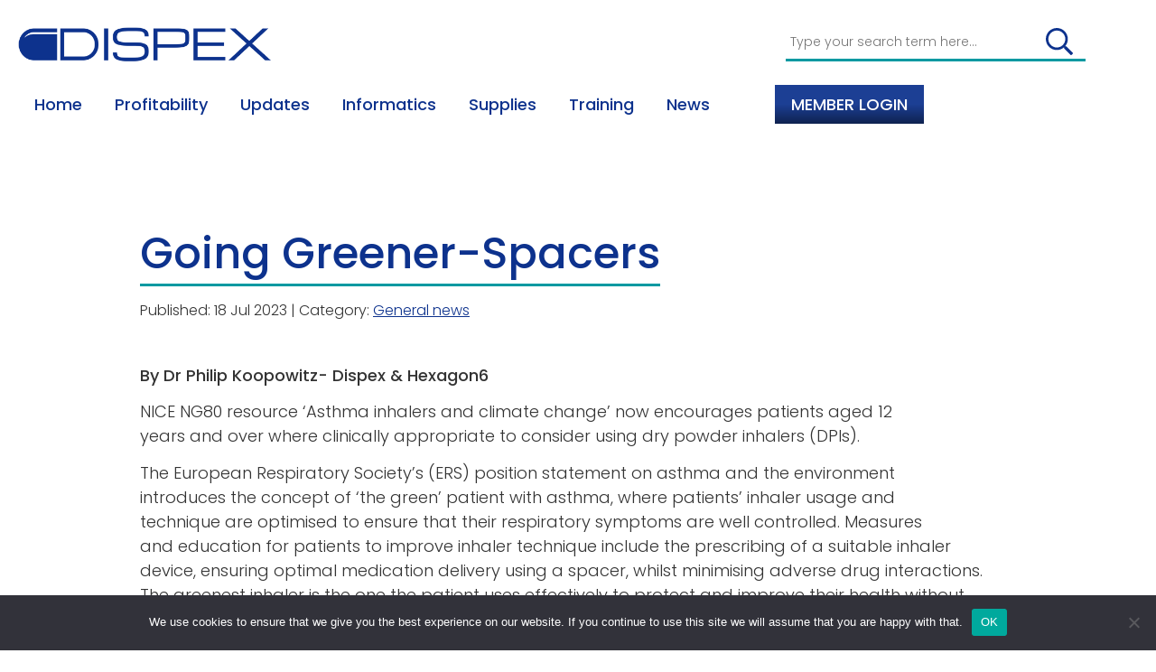

--- FILE ---
content_type: text/html; charset=UTF-8
request_url: https://dispex.net/going-greener-spacers/
body_size: 15327
content:
<!DOCTYPE html>
<html lang="en-US">
<head>
	<meta charset="UTF-8" />
	<meta name="viewport" content="width=device-width, initial-scale=1" />
	<link rel="profile" href="https://gmpg.org/xfn/11" />
	<link rel="preconnect" href="https://fonts.gstatic.com">

	
	<meta name='robots' content='index, follow, max-image-preview:large, max-snippet:-1, max-video-preview:-1' />

	<!-- This site is optimized with the Yoast SEO plugin v26.7 - https://yoast.com/wordpress/plugins/seo/ -->
	<title>Going Greener-Spacers - Dispex</title>
	<link rel="canonical" href="https://dispex.net/going-greener-spacers/" />
	<meta property="og:locale" content="en_US" />
	<meta property="og:type" content="article" />
	<meta property="og:title" content="Going Greener-Spacers - Dispex" />
	<meta property="og:description" content="By Dr Philip Koopowitz- Dispex &amp; Hexagon6 NICE NG80 resource ‘Asthma inhalers and climate change’ now encourages patients aged 12 years and over where clinically appropriate to consider using dry &hellip;" />
	<meta property="og:url" content="https://dispex.net/going-greener-spacers/" />
	<meta property="og:site_name" content="Dispex" />
	<meta property="article:publisher" content="https://www.facebook.com/DispexLtd/" />
	<meta property="article:published_time" content="2023-07-18T10:41:29+00:00" />
	<meta property="article:modified_time" content="2023-07-20T10:46:09+00:00" />
	<meta name="author" content="Claudy Rodhouse" />
	<meta name="twitter:card" content="summary_large_image" />
	<meta name="twitter:label1" content="Written by" />
	<meta name="twitter:data1" content="Claudy Rodhouse" />
	<meta name="twitter:label2" content="Est. reading time" />
	<meta name="twitter:data2" content="2 minutes" />
	<script type="application/ld+json" class="yoast-schema-graph">{"@context":"https://schema.org","@graph":[{"@type":"Article","@id":"https://dispex.net/going-greener-spacers/#article","isPartOf":{"@id":"https://dispex.net/going-greener-spacers/"},"author":{"name":"Claudy Rodhouse","@id":"https://dispex.net/#/schema/person/f38ced3970893c41dbe0a3787f5b73f8"},"headline":"Going Greener-Spacers","datePublished":"2023-07-18T10:41:29+00:00","dateModified":"2023-07-20T10:46:09+00:00","mainEntityOfPage":{"@id":"https://dispex.net/going-greener-spacers/"},"wordCount":353,"publisher":{"@id":"https://dispex.net/#organization"},"articleSection":["General news"],"inLanguage":"en-US"},{"@type":"WebPage","@id":"https://dispex.net/going-greener-spacers/","url":"https://dispex.net/going-greener-spacers/","name":"Going Greener-Spacers - Dispex","isPartOf":{"@id":"https://dispex.net/#website"},"datePublished":"2023-07-18T10:41:29+00:00","dateModified":"2023-07-20T10:46:09+00:00","breadcrumb":{"@id":"https://dispex.net/going-greener-spacers/#breadcrumb"},"inLanguage":"en-US","potentialAction":[{"@type":"ReadAction","target":["https://dispex.net/going-greener-spacers/"]}]},{"@type":"BreadcrumbList","@id":"https://dispex.net/going-greener-spacers/#breadcrumb","itemListElement":[{"@type":"ListItem","position":1,"name":"Home","item":"https://dispex.net/"},{"@type":"ListItem","position":2,"name":"News","item":"https://dispex.net/news/"},{"@type":"ListItem","position":3,"name":"Going Greener-Spacers"}]},{"@type":"WebSite","@id":"https://dispex.net/#website","url":"https://dispex.net/","name":"Dispex","description":"","publisher":{"@id":"https://dispex.net/#organization"},"potentialAction":[{"@type":"SearchAction","target":{"@type":"EntryPoint","urlTemplate":"https://dispex.net/?s={search_term_string}"},"query-input":{"@type":"PropertyValueSpecification","valueRequired":true,"valueName":"search_term_string"}}],"inLanguage":"en-US"},{"@type":"Organization","@id":"https://dispex.net/#organization","name":"Dispex","url":"https://dispex.net/","logo":{"@type":"ImageObject","inLanguage":"en-US","@id":"https://dispex.net/#/schema/logo/image/","url":"https://dispex.net/wp-content/uploads/2026/01/Transparent-File-1.png","contentUrl":"https://dispex.net/wp-content/uploads/2026/01/Transparent-File-1.png","width":1440,"height":190,"caption":"Dispex"},"image":{"@id":"https://dispex.net/#/schema/logo/image/"},"sameAs":["https://www.facebook.com/DispexLtd/","https://www.linkedin.com/company/19325226/admin/dashboard/"]},{"@type":"Person","@id":"https://dispex.net/#/schema/person/f38ced3970893c41dbe0a3787f5b73f8","name":"Claudy Rodhouse","url":"https://dispex.net/author/claudy/"}]}</script>
	<!-- / Yoast SEO plugin. -->


<link rel='dns-prefetch' href='//fonts.googleapis.com' />
<link rel='dns-prefetch' href='//www.googletagmanager.com' />
<link rel="alternate" type="application/rss+xml" title="Dispex &raquo; Feed" href="https://dispex.net/feed/" />
<link rel="alternate" type="application/rss+xml" title="Dispex &raquo; Comments Feed" href="https://dispex.net/comments/feed/" />
<link rel="alternate" title="oEmbed (JSON)" type="application/json+oembed" href="https://dispex.net/wp-json/oembed/1.0/embed?url=https%3A%2F%2Fdispex.net%2Fgoing-greener-spacers%2F" />
<link rel="alternate" title="oEmbed (XML)" type="text/xml+oembed" href="https://dispex.net/wp-json/oembed/1.0/embed?url=https%3A%2F%2Fdispex.net%2Fgoing-greener-spacers%2F&#038;format=xml" />
<style id='wp-img-auto-sizes-contain-inline-css' type='text/css'>
img:is([sizes=auto i],[sizes^="auto," i]){contain-intrinsic-size:3000px 1500px}
/*# sourceURL=wp-img-auto-sizes-contain-inline-css */
</style>
<style id='wp-emoji-styles-inline-css' type='text/css'>

	img.wp-smiley, img.emoji {
		display: inline !important;
		border: none !important;
		box-shadow: none !important;
		height: 1em !important;
		width: 1em !important;
		margin: 0 0.07em !important;
		vertical-align: -0.1em !important;
		background: none !important;
		padding: 0 !important;
	}
/*# sourceURL=wp-emoji-styles-inline-css */
</style>
<style id='wp-block-library-inline-css' type='text/css'>
:root{--wp-block-synced-color:#7a00df;--wp-block-synced-color--rgb:122,0,223;--wp-bound-block-color:var(--wp-block-synced-color);--wp-editor-canvas-background:#ddd;--wp-admin-theme-color:#007cba;--wp-admin-theme-color--rgb:0,124,186;--wp-admin-theme-color-darker-10:#006ba1;--wp-admin-theme-color-darker-10--rgb:0,107,160.5;--wp-admin-theme-color-darker-20:#005a87;--wp-admin-theme-color-darker-20--rgb:0,90,135;--wp-admin-border-width-focus:2px}@media (min-resolution:192dpi){:root{--wp-admin-border-width-focus:1.5px}}.wp-element-button{cursor:pointer}:root .has-very-light-gray-background-color{background-color:#eee}:root .has-very-dark-gray-background-color{background-color:#313131}:root .has-very-light-gray-color{color:#eee}:root .has-very-dark-gray-color{color:#313131}:root .has-vivid-green-cyan-to-vivid-cyan-blue-gradient-background{background:linear-gradient(135deg,#00d084,#0693e3)}:root .has-purple-crush-gradient-background{background:linear-gradient(135deg,#34e2e4,#4721fb 50%,#ab1dfe)}:root .has-hazy-dawn-gradient-background{background:linear-gradient(135deg,#faaca8,#dad0ec)}:root .has-subdued-olive-gradient-background{background:linear-gradient(135deg,#fafae1,#67a671)}:root .has-atomic-cream-gradient-background{background:linear-gradient(135deg,#fdd79a,#004a59)}:root .has-nightshade-gradient-background{background:linear-gradient(135deg,#330968,#31cdcf)}:root .has-midnight-gradient-background{background:linear-gradient(135deg,#020381,#2874fc)}:root{--wp--preset--font-size--normal:16px;--wp--preset--font-size--huge:42px}.has-regular-font-size{font-size:1em}.has-larger-font-size{font-size:2.625em}.has-normal-font-size{font-size:var(--wp--preset--font-size--normal)}.has-huge-font-size{font-size:var(--wp--preset--font-size--huge)}.has-text-align-center{text-align:center}.has-text-align-left{text-align:left}.has-text-align-right{text-align:right}.has-fit-text{white-space:nowrap!important}#end-resizable-editor-section{display:none}.aligncenter{clear:both}.items-justified-left{justify-content:flex-start}.items-justified-center{justify-content:center}.items-justified-right{justify-content:flex-end}.items-justified-space-between{justify-content:space-between}.screen-reader-text{border:0;clip-path:inset(50%);height:1px;margin:-1px;overflow:hidden;padding:0;position:absolute;width:1px;word-wrap:normal!important}.screen-reader-text:focus{background-color:#ddd;clip-path:none;color:#444;display:block;font-size:1em;height:auto;left:5px;line-height:normal;padding:15px 23px 14px;text-decoration:none;top:5px;width:auto;z-index:100000}html :where(.has-border-color){border-style:solid}html :where([style*=border-top-color]){border-top-style:solid}html :where([style*=border-right-color]){border-right-style:solid}html :where([style*=border-bottom-color]){border-bottom-style:solid}html :where([style*=border-left-color]){border-left-style:solid}html :where([style*=border-width]){border-style:solid}html :where([style*=border-top-width]){border-top-style:solid}html :where([style*=border-right-width]){border-right-style:solid}html :where([style*=border-bottom-width]){border-bottom-style:solid}html :where([style*=border-left-width]){border-left-style:solid}html :where(img[class*=wp-image-]){height:auto;max-width:100%}:where(figure){margin:0 0 1em}html :where(.is-position-sticky){--wp-admin--admin-bar--position-offset:var(--wp-admin--admin-bar--height,0px)}@media screen and (max-width:600px){html :where(.is-position-sticky){--wp-admin--admin-bar--position-offset:0px}}

/*# sourceURL=wp-block-library-inline-css */
</style><style id='global-styles-inline-css' type='text/css'>
:root{--wp--preset--aspect-ratio--square: 1;--wp--preset--aspect-ratio--4-3: 4/3;--wp--preset--aspect-ratio--3-4: 3/4;--wp--preset--aspect-ratio--3-2: 3/2;--wp--preset--aspect-ratio--2-3: 2/3;--wp--preset--aspect-ratio--16-9: 16/9;--wp--preset--aspect-ratio--9-16: 9/16;--wp--preset--color--black: #000000;--wp--preset--color--cyan-bluish-gray: #abb8c3;--wp--preset--color--white: #ffffff;--wp--preset--color--pale-pink: #f78da7;--wp--preset--color--vivid-red: #cf2e2e;--wp--preset--color--luminous-vivid-orange: #ff6900;--wp--preset--color--luminous-vivid-amber: #fcb900;--wp--preset--color--light-green-cyan: #7bdcb5;--wp--preset--color--vivid-green-cyan: #00d084;--wp--preset--color--pale-cyan-blue: #8ed1fc;--wp--preset--color--vivid-cyan-blue: #0693e3;--wp--preset--color--vivid-purple: #9b51e0;--wp--preset--gradient--vivid-cyan-blue-to-vivid-purple: linear-gradient(135deg,rgb(6,147,227) 0%,rgb(155,81,224) 100%);--wp--preset--gradient--light-green-cyan-to-vivid-green-cyan: linear-gradient(135deg,rgb(122,220,180) 0%,rgb(0,208,130) 100%);--wp--preset--gradient--luminous-vivid-amber-to-luminous-vivid-orange: linear-gradient(135deg,rgb(252,185,0) 0%,rgb(255,105,0) 100%);--wp--preset--gradient--luminous-vivid-orange-to-vivid-red: linear-gradient(135deg,rgb(255,105,0) 0%,rgb(207,46,46) 100%);--wp--preset--gradient--very-light-gray-to-cyan-bluish-gray: linear-gradient(135deg,rgb(238,238,238) 0%,rgb(169,184,195) 100%);--wp--preset--gradient--cool-to-warm-spectrum: linear-gradient(135deg,rgb(74,234,220) 0%,rgb(151,120,209) 20%,rgb(207,42,186) 40%,rgb(238,44,130) 60%,rgb(251,105,98) 80%,rgb(254,248,76) 100%);--wp--preset--gradient--blush-light-purple: linear-gradient(135deg,rgb(255,206,236) 0%,rgb(152,150,240) 100%);--wp--preset--gradient--blush-bordeaux: linear-gradient(135deg,rgb(254,205,165) 0%,rgb(254,45,45) 50%,rgb(107,0,62) 100%);--wp--preset--gradient--luminous-dusk: linear-gradient(135deg,rgb(255,203,112) 0%,rgb(199,81,192) 50%,rgb(65,88,208) 100%);--wp--preset--gradient--pale-ocean: linear-gradient(135deg,rgb(255,245,203) 0%,rgb(182,227,212) 50%,rgb(51,167,181) 100%);--wp--preset--gradient--electric-grass: linear-gradient(135deg,rgb(202,248,128) 0%,rgb(113,206,126) 100%);--wp--preset--gradient--midnight: linear-gradient(135deg,rgb(2,3,129) 0%,rgb(40,116,252) 100%);--wp--preset--font-size--small: 13px;--wp--preset--font-size--medium: 20px;--wp--preset--font-size--large: 36px;--wp--preset--font-size--x-large: 42px;--wp--preset--spacing--20: 0.44rem;--wp--preset--spacing--30: 0.67rem;--wp--preset--spacing--40: 1rem;--wp--preset--spacing--50: 1.5rem;--wp--preset--spacing--60: 2.25rem;--wp--preset--spacing--70: 3.38rem;--wp--preset--spacing--80: 5.06rem;--wp--preset--shadow--natural: 6px 6px 9px rgba(0, 0, 0, 0.2);--wp--preset--shadow--deep: 12px 12px 50px rgba(0, 0, 0, 0.4);--wp--preset--shadow--sharp: 6px 6px 0px rgba(0, 0, 0, 0.2);--wp--preset--shadow--outlined: 6px 6px 0px -3px rgb(255, 255, 255), 6px 6px rgb(0, 0, 0);--wp--preset--shadow--crisp: 6px 6px 0px rgb(0, 0, 0);}:where(.is-layout-flex){gap: 0.5em;}:where(.is-layout-grid){gap: 0.5em;}body .is-layout-flex{display: flex;}.is-layout-flex{flex-wrap: wrap;align-items: center;}.is-layout-flex > :is(*, div){margin: 0;}body .is-layout-grid{display: grid;}.is-layout-grid > :is(*, div){margin: 0;}:where(.wp-block-columns.is-layout-flex){gap: 2em;}:where(.wp-block-columns.is-layout-grid){gap: 2em;}:where(.wp-block-post-template.is-layout-flex){gap: 1.25em;}:where(.wp-block-post-template.is-layout-grid){gap: 1.25em;}.has-black-color{color: var(--wp--preset--color--black) !important;}.has-cyan-bluish-gray-color{color: var(--wp--preset--color--cyan-bluish-gray) !important;}.has-white-color{color: var(--wp--preset--color--white) !important;}.has-pale-pink-color{color: var(--wp--preset--color--pale-pink) !important;}.has-vivid-red-color{color: var(--wp--preset--color--vivid-red) !important;}.has-luminous-vivid-orange-color{color: var(--wp--preset--color--luminous-vivid-orange) !important;}.has-luminous-vivid-amber-color{color: var(--wp--preset--color--luminous-vivid-amber) !important;}.has-light-green-cyan-color{color: var(--wp--preset--color--light-green-cyan) !important;}.has-vivid-green-cyan-color{color: var(--wp--preset--color--vivid-green-cyan) !important;}.has-pale-cyan-blue-color{color: var(--wp--preset--color--pale-cyan-blue) !important;}.has-vivid-cyan-blue-color{color: var(--wp--preset--color--vivid-cyan-blue) !important;}.has-vivid-purple-color{color: var(--wp--preset--color--vivid-purple) !important;}.has-black-background-color{background-color: var(--wp--preset--color--black) !important;}.has-cyan-bluish-gray-background-color{background-color: var(--wp--preset--color--cyan-bluish-gray) !important;}.has-white-background-color{background-color: var(--wp--preset--color--white) !important;}.has-pale-pink-background-color{background-color: var(--wp--preset--color--pale-pink) !important;}.has-vivid-red-background-color{background-color: var(--wp--preset--color--vivid-red) !important;}.has-luminous-vivid-orange-background-color{background-color: var(--wp--preset--color--luminous-vivid-orange) !important;}.has-luminous-vivid-amber-background-color{background-color: var(--wp--preset--color--luminous-vivid-amber) !important;}.has-light-green-cyan-background-color{background-color: var(--wp--preset--color--light-green-cyan) !important;}.has-vivid-green-cyan-background-color{background-color: var(--wp--preset--color--vivid-green-cyan) !important;}.has-pale-cyan-blue-background-color{background-color: var(--wp--preset--color--pale-cyan-blue) !important;}.has-vivid-cyan-blue-background-color{background-color: var(--wp--preset--color--vivid-cyan-blue) !important;}.has-vivid-purple-background-color{background-color: var(--wp--preset--color--vivid-purple) !important;}.has-black-border-color{border-color: var(--wp--preset--color--black) !important;}.has-cyan-bluish-gray-border-color{border-color: var(--wp--preset--color--cyan-bluish-gray) !important;}.has-white-border-color{border-color: var(--wp--preset--color--white) !important;}.has-pale-pink-border-color{border-color: var(--wp--preset--color--pale-pink) !important;}.has-vivid-red-border-color{border-color: var(--wp--preset--color--vivid-red) !important;}.has-luminous-vivid-orange-border-color{border-color: var(--wp--preset--color--luminous-vivid-orange) !important;}.has-luminous-vivid-amber-border-color{border-color: var(--wp--preset--color--luminous-vivid-amber) !important;}.has-light-green-cyan-border-color{border-color: var(--wp--preset--color--light-green-cyan) !important;}.has-vivid-green-cyan-border-color{border-color: var(--wp--preset--color--vivid-green-cyan) !important;}.has-pale-cyan-blue-border-color{border-color: var(--wp--preset--color--pale-cyan-blue) !important;}.has-vivid-cyan-blue-border-color{border-color: var(--wp--preset--color--vivid-cyan-blue) !important;}.has-vivid-purple-border-color{border-color: var(--wp--preset--color--vivid-purple) !important;}.has-vivid-cyan-blue-to-vivid-purple-gradient-background{background: var(--wp--preset--gradient--vivid-cyan-blue-to-vivid-purple) !important;}.has-light-green-cyan-to-vivid-green-cyan-gradient-background{background: var(--wp--preset--gradient--light-green-cyan-to-vivid-green-cyan) !important;}.has-luminous-vivid-amber-to-luminous-vivid-orange-gradient-background{background: var(--wp--preset--gradient--luminous-vivid-amber-to-luminous-vivid-orange) !important;}.has-luminous-vivid-orange-to-vivid-red-gradient-background{background: var(--wp--preset--gradient--luminous-vivid-orange-to-vivid-red) !important;}.has-very-light-gray-to-cyan-bluish-gray-gradient-background{background: var(--wp--preset--gradient--very-light-gray-to-cyan-bluish-gray) !important;}.has-cool-to-warm-spectrum-gradient-background{background: var(--wp--preset--gradient--cool-to-warm-spectrum) !important;}.has-blush-light-purple-gradient-background{background: var(--wp--preset--gradient--blush-light-purple) !important;}.has-blush-bordeaux-gradient-background{background: var(--wp--preset--gradient--blush-bordeaux) !important;}.has-luminous-dusk-gradient-background{background: var(--wp--preset--gradient--luminous-dusk) !important;}.has-pale-ocean-gradient-background{background: var(--wp--preset--gradient--pale-ocean) !important;}.has-electric-grass-gradient-background{background: var(--wp--preset--gradient--electric-grass) !important;}.has-midnight-gradient-background{background: var(--wp--preset--gradient--midnight) !important;}.has-small-font-size{font-size: var(--wp--preset--font-size--small) !important;}.has-medium-font-size{font-size: var(--wp--preset--font-size--medium) !important;}.has-large-font-size{font-size: var(--wp--preset--font-size--large) !important;}.has-x-large-font-size{font-size: var(--wp--preset--font-size--x-large) !important;}
/*# sourceURL=global-styles-inline-css */
</style>

<style id='classic-theme-styles-inline-css' type='text/css'>
/*! This file is auto-generated */
.wp-block-button__link{color:#fff;background-color:#32373c;border-radius:9999px;box-shadow:none;text-decoration:none;padding:calc(.667em + 2px) calc(1.333em + 2px);font-size:1.125em}.wp-block-file__button{background:#32373c;color:#fff;text-decoration:none}
/*# sourceURL=/wp-includes/css/classic-themes.min.css */
</style>
<link rel='stylesheet' id='cookie-notice-front-css' href='https://dispex.net/wp-content/plugins/cookie-notice/css/front.min.css?ver=2.5.11' type='text/css' media='all' />
<link rel='stylesheet' id='bg-shce-genericons-css' href='https://dispex.net/wp-content/plugins/show-hidecollapse-expand/assets/css/genericons/genericons.css?ver=6.9' type='text/css' media='all' />
<link rel='stylesheet' id='bg-show-hide-css' href='https://dispex.net/wp-content/plugins/show-hidecollapse-expand/assets/css/bg-show-hide.css?ver=6.9' type='text/css' media='all' />
<link rel='stylesheet' id='search-filter-plugin-styles-css' href='https://dispex.net/wp-content/plugins/search-filter-pro/public/assets/css/search-filter.min.css?ver=2.5.21' type='text/css' media='all' />
<link rel='stylesheet' id='google-fonts-css' href='https://fonts.googleapis.com/css2?family=Poppins:ital,wght@0,200;0,300;0,500;1,300&#038;display=swap' type='text/css' media='all' />
<link rel='stylesheet' id='main-css-css' href='https://dispex.net/wp-content/themes/dispex/style.css?ver=1748361076' type='text/css' media='all' />
<link rel='stylesheet' id='lity-css-css' href='https://dispex.net/wp-content/themes/dispex/css/lity.min.css?ver=1748361076' type='text/css' media='all' />
<link rel='stylesheet' id='menu-css-css' href='https://dispex.net/wp-content/themes/dispex/css/mmenu-light.css?ver=1623249406' type='text/css' media='all' />
<script type="text/javascript" src="https://dispex.net/wp-includes/js/jquery/jquery.min.js?ver=3.7.1" id="jquery-core-js"></script>
<script type="text/javascript" src="https://dispex.net/wp-includes/js/jquery/jquery-migrate.min.js?ver=3.4.1" id="jquery-migrate-js"></script>
<script type="text/javascript" id="3d-flip-book-client-locale-loader-js-extra">
/* <![CDATA[ */
var FB3D_CLIENT_LOCALE = {"ajaxurl":"https://dispex.net/wp-admin/admin-ajax.php","dictionary":{"Table of contents":"Table of contents","Close":"Close","Bookmarks":"Bookmarks","Thumbnails":"Thumbnails","Search":"Search","Share":"Share","Facebook":"Facebook","Twitter":"Twitter","Email":"Email","Play":"Play","Previous page":"Previous page","Next page":"Next page","Zoom in":"Zoom in","Zoom out":"Zoom out","Fit view":"Fit view","Auto play":"Auto play","Full screen":"Full screen","More":"More","Smart pan":"Smart pan","Single page":"Single page","Sounds":"Sounds","Stats":"Stats","Print":"Print","Download":"Download","Goto first page":"Goto first page","Goto last page":"Goto last page"},"images":"https://dispex.net/wp-content/plugins/3d-flip-book/assets/images/","jsData":{"urls":[],"posts":{"ids_mis":[],"ids":[]},"pages":[],"firstPages":[],"bookCtrlProps":{"actions":{"cmdSave":{"enabled":"0"},"cmdPrint":{"enabled":"0"},"cmdShare":{"enabled":"0","enabledInNarrow":"0"}},"flushed":true},"bookTemplates":{"AK version - no saving sharing or downloading":{"props":{"sheet":{"startVelocity":"auto","wave":"auto","shape":"auto","widthTexels":"auto","color":"auto","side":"auto","stretchImages":"auto","cornerDeviation":"auto","flexibility":"auto","flexibleCorner":"auto","bending":"auto","heightTexels":"auto"},"cover":{"wave":"auto","color":"auto","side":"auto","stretchImages":"auto","binderTexture":"auto","depth":"auto","padding":"auto","startVelocity":"auto","flexibility":"auto","flexibleCorner":"auto","bending":"auto","widthTexels":"auto","heightTexels":"auto","mass":"auto","shape":"auto"},"page":{"wave":"auto","color":"auto","side":"auto","stretchImages":"auto","depth":"auto","startVelocity":"auto","flexibility":"auto","flexibleCorner":"auto","bending":"auto","widthTexels":"auto","heightTexels":"auto","mass":"auto","shape":"auto"},"backgroundColor":"auto","backgroundImage":"auto","backgroundStyle":"auto","highlightLinks":"auto","lighting":"auto","singlePageMode":"auto","cachedPages":"auto","renderInactivePages":"auto","renderInactivePagesOnMobile":"auto","renderWhileFlipping":"auto","preloadPages":"auto","autoPlayDuration":"auto","rtl":"auto","interactiveCorners":"auto","maxDepth":"auto","height":"auto","width":"auto","gravity":"auto","pagesForPredicting":"auto"},"book_style":"flat","controlProps":{"actions":{"cmdToc":{"enabled":"auto","enabledInNarrow":"auto","active":"auto","defaultTab":"auto"},"cmdAutoPlay":{"enabled":"auto","enabledInNarrow":"auto","active":"auto"},"cmdSave":{"enabled":"0","enabledInNarrow":"0"},"cmdPrint":{"enabled":"0","enabledInNarrow":"auto"},"cmdSinglePage":{"enabled":"auto","enabledInNarrow":"auto","active":"auto","activeForMobile":"auto"},"widToolbar":{"enabled":"auto","enabledInNarrow":"auto"}}},"ready_function":""}}},"key":"3d-flip-book","pdfJS":{"pdfJsLib":"https://dispex.net/wp-content/plugins/3d-flip-book/assets/js/pdf.min.js?ver=4.3.136","pdfJsWorker":"https://dispex.net/wp-content/plugins/3d-flip-book/assets/js/pdf.worker.js?ver=4.3.136","stablePdfJsLib":"https://dispex.net/wp-content/plugins/3d-flip-book/assets/js/stable/pdf.min.js?ver=2.5.207","stablePdfJsWorker":"https://dispex.net/wp-content/plugins/3d-flip-book/assets/js/stable/pdf.worker.js?ver=2.5.207","pdfJsCMapUrl":"https://dispex.net/wp-content/plugins/3d-flip-book/assets/cmaps/"},"cacheurl":"https://dispex.net/wp-content/uploads/3d-flip-book/cache/","pluginsurl":"https://dispex.net/wp-content/plugins/","pluginurl":"https://dispex.net/wp-content/plugins/3d-flip-book/","thumbnailSize":{"width":"150","height":"150"},"version":"1.16.16"};
//# sourceURL=3d-flip-book-client-locale-loader-js-extra
/* ]]> */
</script>
<script type="text/javascript" src="https://dispex.net/wp-content/plugins/3d-flip-book/assets/js/client-locale-loader.js?ver=1.16.16" id="3d-flip-book-client-locale-loader-js" async="async" data-wp-strategy="async"></script>
<script type="text/javascript" id="cookie-notice-front-js-before">
/* <![CDATA[ */
var cnArgs = {"ajaxUrl":"https:\/\/dispex.net\/wp-admin\/admin-ajax.php","nonce":"d88880fb39","hideEffect":"fade","position":"bottom","onScroll":false,"onScrollOffset":100,"onClick":false,"cookieName":"cookie_notice_accepted","cookieTime":2592000,"cookieTimeRejected":2592000,"globalCookie":false,"redirection":false,"cache":true,"revokeCookies":false,"revokeCookiesOpt":"automatic"};

//# sourceURL=cookie-notice-front-js-before
/* ]]> */
</script>
<script type="text/javascript" src="https://dispex.net/wp-content/plugins/cookie-notice/js/front.min.js?ver=2.5.11" id="cookie-notice-front-js"></script>
<script type="text/javascript" id="search-filter-plugin-build-js-extra">
/* <![CDATA[ */
var SF_LDATA = {"ajax_url":"https://dispex.net/wp-admin/admin-ajax.php","home_url":"https://dispex.net/","extensions":[]};
//# sourceURL=search-filter-plugin-build-js-extra
/* ]]> */
</script>
<script type="text/javascript" src="https://dispex.net/wp-content/plugins/search-filter-pro/public/assets/js/search-filter-build.min.js?ver=2.5.21" id="search-filter-plugin-build-js"></script>
<script type="text/javascript" src="https://dispex.net/wp-content/plugins/search-filter-pro/public/assets/js/chosen.jquery.min.js?ver=2.5.21" id="search-filter-plugin-chosen-js"></script>
<link rel="https://api.w.org/" href="https://dispex.net/wp-json/" /><link rel="alternate" title="JSON" type="application/json" href="https://dispex.net/wp-json/wp/v2/posts/5113" /><link rel='shortlink' href='https://dispex.net/?p=5113' />
<meta name="generator" content="Site Kit by Google 1.170.0" /><style type="text/css">.recentcomments a{display:inline !important;padding:0 !important;margin:0 !important;}</style><!-- Global site tag (gtag.js) - Google Analytics -->
    <script async src="https://www.googletagmanager.com/gtag/js?id=G-DKS0078N5Y"></script>
	<script>
	  window.dataLayer = window.dataLayer || [];
	  function gtag(){dataLayer.push(arguments);}
	  gtag('js', new Date());

	  gtag('config', 'G-DKS0078N5Y');
	</script>
	<!-- end Google Analytics Code -->


	<!-- FAVICONS -->
	<link rel="apple-touch-icon" sizes="180x180" href="https://dispex.net/wp-content/themes/dispex/images/favicon/apple-touch-icon.png">
	<link rel="icon" type="image/png" sizes="32x32" href="https://dispex.net/wp-content/themes/dispex/images/favicon/favicon-32x32.png">
	<link rel="icon" type="image/png" sizes="16x16" href="https://dispex.net/wp-content/themes/dispex/images/favicon/favicon-16x16.png">
	<link rel="manifest" href="https://dispex.net/wp-content/themes/dispex/images/favicon/site.webmanifest">
	<link rel="mask-icon" href="https://dispex.net/wp-content/themes/dispex/images/favicon/safari-pinned-tab.svg" color="#5bbad5">
	<link rel="shortcut icon" href="https://dispex.net/wp-content/themes/dispex/images/favicon/favicon.ico">
	<meta name="msapplication-TileColor" content="#ffffff">
	<meta name="msapplication-config" content="https://dispex.net/wp-content/themes/dispex/images/favicon/browserconfig.xml">
	<meta name="theme-color" content="#ffffff">

</head>

<body class="wp-singular post-template-default single single-post postid-5113 single-format-standard wp-embed-responsive wp-theme-dispex cookies-not-set" itemscope="itemscope" itemtype="http://schema.org/WebPage">

	<a class="screen-reader-text skip-link" href="#content-area">Skip to content</a>

	<header class="site-header">

		<div class="container">

			<div class="branding">
				<a href="https://dispex.net" id="logo" title="Return to homepage" rel="home">
					<img src="https://dispex.net/wp-content/themes/dispex/images/dispex_logo_blue.png" alt="Return to Dispex homepage." >
				</a>
			</div>

			<div class="header-search">
				<form class="site-search" role='search' action='https://dispex.net' id='search-form2' method='get'>
    <label class='screen-reader-text' for='s'>Search Site:</label>
    <input type='text' name='s' id='s2' placeholder='Type your search term here...'>
    <button type='submit' id='search-submit2' class="search-btn">
        <svg xmlns="http://www.w3.org/2000/svg" viewBox="0 0 512 512"><!-- Font Awesome Pro 5.15.1 by @fontawesome - https://fontawesome.com License - https://fontawesome.com/license (Commercial License) --><path d="M508.5 468.9L387.1 347.5c-2.3-2.3-5.3-3.5-8.5-3.5h-13.2c31.5-36.5 50.6-84 50.6-136C416 93.1 322.9 0 208 0S0 93.1 0 208s93.1 208 208 208c52 0 99.5-19.1 136-50.6v13.2c0 3.2 1.3 6.2 3.5 8.5l121.4 121.4c4.7 4.7 12.3 4.7 17 0l22.6-22.6c4.7-4.7 4.7-12.3 0-17zM208 368c-88.4 0-160-71.6-160-160S119.6 48 208 48s160 71.6 160 160-71.6 160-160 160z"/></svg>    </button>
</form>
			</div>


			<div class="nav-area">
				<h2 class="screen-reader-text">Main site navigation</h2>

				<a class="menu-mobile menu-icon" href="#mm-menu">&#9776; Menu</a>

				<nav id="mm-menu" class="nav-wrap">
					<ul id="main-nav" class="main-nav"><li id="menu-item-47" class="menu-item menu-item-type-post_type menu-item-object-page menu-item-home menu-item-has-children menu-item-47"><a href="https://dispex.net/">Home</a>
<ul class="sub-menu">
	<li id="menu-item-63" class="menu-item menu-item-type-post_type menu-item-object-page menu-item-63"><a href="https://dispex.net/membership/">Membership</a></li>
</ul>
</li>
<li id="menu-item-7014" class="menu-item menu-item-type-taxonomy menu-item-object-category menu-item-has-children menu-item-7014"><a href="https://dispex.net/category/profitability/">Profitability</a>
<ul class="sub-menu">
	<li id="menu-item-7016" class="menu-item menu-item-type-post_type menu-item-object-page menu-item-7016"><a href="https://dispex.net/profitability-tools/generics-costing-more-then-tariff/">Generics Costing More Than Tariff</a></li>
	<li id="menu-item-7015" class="menu-item menu-item-type-post_type menu-item-object-page menu-item-7015"><a href="https://dispex.net/profitability-tools/brand-comparisons/">Brand Comparisons</a></li>
	<li id="menu-item-7943" class="menu-item menu-item-type-post_type menu-item-object-page menu-item-7943"><a href="https://dispex.net/profitability-tools/dispensary-friendly-formularies/">Dispensary Friendly Formularies</a></li>
	<li id="menu-item-8163" class="menu-item menu-item-type-post_type menu-item-object-page menu-item-8163"><a href="https://dispex.net/profitability-tools/dispex-nudger/">Dispex Nudger</a></li>
	<li id="menu-item-7101" class="menu-item menu-item-type-post_type menu-item-object-page menu-item-7101"><a href="https://dispex.net/profitability-tools/generics-costing-more-than-tarif-last-months-dataf/">Generics Costing More Than Tariff – Last Months Data</a></li>
	<li id="menu-item-7286" class="menu-item menu-item-type-post_type menu-item-object-page menu-item-7286"><a href="https://dispex.net/profitability-tools/benchmark-your-dispensing-profitability/">Benchmark Your Dispensing Profitability</a></li>
</ul>
</li>
<li id="menu-item-2972" class="menu-item menu-item-type-custom menu-item-object-custom menu-item-has-children menu-item-2972"><a href="#">Updates</a>
<ul class="sub-menu">
	<li id="menu-item-4103" class="menu-item menu-item-type-custom menu-item-object-custom menu-item-4103"><a href="https://dispex.net/updates/category-m-update/">Category M Updates</a></li>
	<li id="menu-item-4104" class="menu-item menu-item-type-custom menu-item-object-custom menu-item-4104"><a href="https://dispex.net/updates/concession-price-update/">Concession Price Updates</a></li>
	<li id="menu-item-2975" class="menu-item menu-item-type-custom menu-item-object-custom menu-item-2975"><a href="https://dispex.net/updates/supply-update/">Drug Supply Updates</a></li>
	<li id="menu-item-2974" class="menu-item menu-item-type-custom menu-item-object-custom menu-item-2974"><a href="https://dispex.net/updates/drug-tariff-update/">Drug Tariff Updates</a></li>
</ul>
</li>
<li id="menu-item-54" class="menu-item menu-item-type-post_type menu-item-object-page menu-item-has-children menu-item-54"><a href="https://dispex.net/informatics/">Informatics</a>
<ul class="sub-menu">
	<li id="menu-item-9200" class="menu-item menu-item-type-post_type menu-item-object-page menu-item-9200"><a href="https://dispex.net/informatics/emollients-that-can-be-ordered-from-appliance-contractors/">Emollients that can be sent to an Appliance Contractor’s Agency Scheme</a></li>
	<li id="menu-item-1823" class="menu-item menu-item-type-post_type menu-item-object-page menu-item-1823"><a href="https://dispex.net/informatics/quick-links-to-useful-information/">QUICK LINKS TO USEFUL INFORMATION</a></li>
	<li id="menu-item-9952" class="menu-item menu-item-type-post_type menu-item-object-page menu-item-9952"><a href="https://dispex.net/informatics/third-party-prescription-requests/">Third Party Prescription Requests</a></li>
	<li id="menu-item-9222" class="menu-item menu-item-type-post_type menu-item-object-page menu-item-9222"><a href="https://dispex.net/informatics/personally-administered-items-often-taken-away-in-a-bag/">Personally Administered Items often taken away in a Bag</a></li>
	<li id="menu-item-1123" class="menu-item menu-item-type-post_type menu-item-object-page menu-item-1123"><a href="https://dispex.net/informatics/dispex-answers/">DISPEX ANSWERS</a></li>
	<li id="menu-item-2088" class="menu-item menu-item-type-post_type menu-item-object-page menu-item-2088"><a href="https://dispex.net/informatics/hayfever-formulary-2022/">Hayfever Formulary 2025</a></li>
	<li id="menu-item-2882" class="menu-item menu-item-type-post_type menu-item-object-page menu-item-2882"><a href="https://dispex.net/informatics/sops/">SOPs</a></li>
	<li id="menu-item-7102" class="menu-item menu-item-type-post_type menu-item-object-page menu-item-7102"><a href="https://dispex.net/informatics/generics-costing-more-then-tariff-a-dispex-solution/">Generics Costing More Than Tariff, and Concessions – a Dispex Solution</a></li>
	<li id="menu-item-9710" class="menu-item menu-item-type-post_type menu-item-object-page menu-item-9710"><a href="https://dispex.net/informatics/monitored-dosage-systems-mds-guidance-3/">Monitored Dosage Systems (MDS) Guidance</a></li>
	<li id="menu-item-3437" class="menu-item menu-item-type-post_type menu-item-object-page menu-item-3437"><a href="https://dispex.net/informatics/endorsing-guidance/">ENDORSING GUIDANCE</a></li>
	<li id="menu-item-4834" class="menu-item menu-item-type-post_type menu-item-object-page menu-item-4834"><a href="https://dispex.net/informatics/ssps/">SSPs</a></li>
	<li id="menu-item-339" class="menu-item menu-item-type-post_type menu-item-object-page menu-item-339"><a href="https://dispex.net/informatics/dispensing-fee-scale/">Dispensing Doctors’ Fee Scale</a></li>
	<li id="menu-item-340" class="menu-item menu-item-type-post_type menu-item-object-page menu-item-340"><a href="https://dispex.net/informatics/discount-abatement-scale/">Discount Abatement Scale</a></li>
	<li id="menu-item-9709" class="menu-item menu-item-type-post_type menu-item-object-page menu-item-9709"><a href="https://dispex.net/informatics/dispensing-staff-competency-forms/">Dispensing Staff Competency Forms</a></li>
</ul>
</li>
<li id="menu-item-191" class="menu-item menu-item-type-post_type_archive menu-item-object-offers menu-item-191"><a href="https://dispex.net/members-offers/">Supplies</a></li>
<li id="menu-item-5451" class="menu-item menu-item-type-custom menu-item-object-custom menu-item-has-children menu-item-5451"><a href="#">Training</a>
<ul class="sub-menu">
	<li id="menu-item-65" class="menu-item menu-item-type-post_type menu-item-object-page menu-item-65"><a href="https://dispex.net/training/">Tutorials &#038; Webinars</a></li>
	<li id="menu-item-7287" class="menu-item menu-item-type-post_type menu-item-object-page menu-item-7287"><a href="https://dispex.net/informatics/understanding-the-pcse-online-drug-statements/">Understanding the PCSE Online Drug Statements</a></li>
	<li id="menu-item-7651" class="menu-item menu-item-type-post_type menu-item-object-page menu-item-7651"><a href="https://dispex.net/informatics/bite-sized-educational-videos/">Bite-Sized Educational Videos</a></li>
	<li id="menu-item-9324" class="menu-item menu-item-type-post_type menu-item-object-page menu-item-9324"><a href="https://dispex.net/informatics/mentorship-for-dispensary-managers/">Mentorship for Dispensary Managers</a></li>
</ul>
</li>
<li id="menu-item-67" class="menu-item menu-item-type-post_type menu-item-object-page current_page_parent menu-item-has-children menu-item-67"><a href="https://dispex.net/news/">News</a>
<ul class="sub-menu">
	<li id="menu-item-8748" class="menu-item menu-item-type-post_type menu-item-object-page menu-item-8748"><a href="https://dispex.net/news/whatsapp-group/">WhatsApp Group</a></li>
	<li id="menu-item-188" class="menu-item menu-item-type-post_type_archive menu-item-object-gazette menu-item-188"><a href="https://dispex.net/gazette/">Gazette</a></li>
	<li id="menu-item-3776" class="menu-item menu-item-type-post_type menu-item-object-page menu-item-3776"><a href="https://dispex.net/partners/">Business Partners</a></li>
	<li id="menu-item-452" class="menu-item menu-item-type-taxonomy menu-item-object-category menu-item-452"><a href="https://dispex.net/category/mhra/">MHRA Updates</a></li>
</ul>
</li>
<li id="menu-item-70" class="menu-mobile menu-item menu-item-type-custom menu-item-object-custom menu-item-70"><a href="#contact">Contact</a></li>
<li class="login-btn"><a href="https://dispex.net/member-login/">Member Login</a></li></ul>				</nav>
			</div><!-- END .desktop-menu -->

		</div><!-- END .container -->

	</header>



	<div class="container">
		<main id="content-area" class="wrapper">

			<h1>
				Going Greener-Spacers			</h1>


							<p class="post-meta">
					Published: <span class="posted-on"><time class="entry-date published" datetime="2023-07-18T11:41:29+01:00">18 Jul 2023</time></span> 
					
					
						| Category: 

						
								<a href="https://dispex.net/category/general-news/">
									General news								</a>
								
								
											</p>
			

			<article class="entry">

									
						<p><span class="WdYUQQ text-decoration-none text-strikethrough-none">By Dr Philip Koopowitz- Dispex &amp; Hexagon6</span></p>
<p class="_04xlpA direction-ltr align-start para-style-body"><span class="WdYUQQ text-decoration-none text-strikethrough-none">NICE NG80 resource ‘Asthma inhalers and climate change’ now encourages patients aged 12<br />
years and over where clinically appropriate to consider using dry powder inhalers (DPIs).</span></p>
<p class="_04xlpA direction-ltr align-start para-style-body"><span class="WdYUQQ text-decoration-none text-strikethrough-none">The European Respiratory Society’s (ERS) position statement on asthma and the environment<br />
introduces </span><span class="WdYUQQ text-decoration-none text-strikethrough-none">the concept of ‘the green’ patient with asthma, where patients’ inhaler usage and<br />
technique are optimised </span><span class="WdYUQQ text-decoration-none text-strikethrough-none">to ensure that their respiratory symptoms are well controlled. Measures<br />
and education for patients to improve inhaler technique include the prescribing of </span><span class="WdYUQQ text-decoration-none text-strikethrough-none">a suitable inhaler<br />
device, ensuring optimal medication delivery using a spacer, whilst minimising adverse drug interactions.<br />
The greenest inhaler is the one the patient uses effectively to protect and improve their health without<br />
the fear and stigmatism of their carbon footprint.</span></p>
<p class="_04xlpA direction-ltr align-start para-style-body"><span class="WdYUQQ text-decoration-none text-strikethrough-none">Many patients may be able to be changed to DPIs, however some asthma and COPD patients will not<br />
have the necessary inspiratory effort to ensure they are able </span><span class="WdYUQQ text-decoration-none text-strikethrough-none">to activate or inhale adequate amounts of<br />
the active ingredients. For these patients, pMDIs with Anti-Static Valved Holding Chambers (AVHCs)<br />
will be the most effective treatment.</span></p>
<ul>
<li>Ideally use an AVHC for ALL patients prescribed an ICS via an MDI but especially for those<br />
on high dose ICS</li>
<li>Use a pMDI + an AVHC (up to 10 puffs) instead of a nebuliser for treatment with beta 2-agonists<br />
in children and adults with mild to moderate exacerbations of asthma</li>
<li>It is important to use the same AVHC device when titrating doses according to clinical response.<br />
A change in an AVHC may alter the effective dose delivered. Remember to check the AVHC<br />
compatibility if changing inhalers.</li>
<li>For children – at every review check spacer/mask to ensure age appropriate</li>
</ul>
<p><strong>Benefits of Using a AVHC</strong></p>
<ul>
<li>More effective treatment: Improved lung deposition, reduced oropharyngeal deposition, and avoids<br />
potential increased systemic side effects following swallowing, may allow a lower dose of ICS to be<br />
effective in controlling asthma</li>
<li>Reduces problems with co-ordination/poor inhaler technique e.g. for the elderly and children</li>
<li>Useful for treatment of first attacks of wheezing in patients who have NOT used inhalers before.</li>
</ul>
<p>Click<a href="https://dispex.net/wp-content/uploads/securepdfs/2023/07/Going-Greener-Spacers.pdf"> here</a> to read the rest of the article!</p>
				
					
				
			</article>

							<div class="load-all">
					<a href="https://dispex.net/news/" class="primary-btn">Back to news</a>
				</div>
			
		</main>
	</div><!-- END .container -->



    <div class="pre-footer">
    <div class="container">

        <h2>Latest Gazette newsletter</h2>

        
                    <div class="featured-image">

	                    
<a href="#inline10224" data-lity rel="noopener" target="_blank">
	<img width="636" height="900" src="https://dispex.net/wp-content/uploads/2025/12/Dispex-Gazette-Dec-2025-636x900.png" class="attachment-medium_large size-medium_large wp-post-image" alt="" decoding="async" loading="lazy" srcset="https://dispex.net/wp-content/uploads/2025/12/Dispex-Gazette-Dec-2025-636x900.png 636w, https://dispex.net/wp-content/uploads/2025/12/Dispex-Gazette-Dec-2025-212x300.png 212w, https://dispex.net/wp-content/uploads/2025/12/Dispex-Gazette-Dec-2025-724x1024.png 724w, https://dispex.net/wp-content/uploads/2025/12/Dispex-Gazette-Dec-2025-283x400.png 283w, https://dispex.net/wp-content/uploads/2025/12/Dispex-Gazette-Dec-2025-566x800.png 566w, https://dispex.net/wp-content/uploads/2025/12/Dispex-Gazette-Dec-2025-141x200.png 141w, https://dispex.net/wp-content/uploads/2025/12/Dispex-Gazette-Dec-2025-530x750.png 530w, https://dispex.net/wp-content/uploads/2025/12/Dispex-Gazette-Dec-2025-170x240.png 170w, https://dispex.net/wp-content/uploads/2025/12/Dispex-Gazette-Dec-2025-205x290.png 205w, https://dispex.net/wp-content/uploads/2025/12/Dispex-Gazette-Dec-2025-707x1000.png 707w, https://dispex.net/wp-content/uploads/2025/12/Dispex-Gazette-Dec-2025.png 1018w" sizes="auto, (max-width: 636px) 100vw, 636px" /></a>

<div id="inline10224" class="lity-hide modal-box">
	<p>The website content you are trying to access is designed for healthcare
		professionals, the content is not designed for the general public.</p>
	<p>Are you a healthcare professional?</p>

	<a class="continue" href="https://dispex.net/wp-content/uploads/securepdfs/2025/12/Dispex-Gazette-Dec-2025-F.pdf?v=1768557183" rel="noopener nofollow" target="_blank">
		Yes
	</a>
	<a class="block" href="#" data-lity-close>
		No
	</a>
</div>

                    </div>

                    <div class="gazette-area">
                                                    <p>
                                Gazette issue: December 2025                            </p>
                        
                        <h3>
                            A Holly Jolly Deal                        </h3>

                        
	                        
<a href="#inline10224" data-lity class="ghost-btn" rel="noopener" target="_blank">
	Download PDF
</a>

<div id="inline10224" class="lity-hide modal-box">
	<p>The website content you are trying to access is designed for healthcare
		professionals, the content is not designed for the general public.</p>
	<p>Are you a healthcare professional?</p>

	<a class="continue" href="https://dispex.net/wp-content/uploads/securepdfs/2025/12/Dispex-Gazette-Dec-2025-F.pdf?v=1768557183" rel="noopener nofollow" target="_blank">
		Yes
	</a>
	<a class="block" href="#" data-lity-close>
		No
	</a>
</div>
                        
                        <div class="email-signup">
                                                                <p>
                                        Sign up to our mailing list and receive the Gazette straight to your inbox                                    </p>
                                                            
                            <div class="email-cta-btns">

    <a href="https://dispex.net/gazette/" class="secondary-btn">NHS Employees</a>
    <a href="https://dispex.net/partners/" class="secondary-btn">Partners (non-NHS employees)</a>

</div>                        </div>

                    </div>

                
        <div class="top">
            <a class="ghost-btn" href="#logo">Back to top &#8593;</a>
        </div>

    </div>
</div><!-- .END .pre-footer -->





<footer class="footer">
	<div class="mobile-search container">
		<h4>Need help finding what you're looking for?</h4>

		<p>Use the search form below  to search our entire site or <a href="#contact">contact us</a> for assistance.</p>

		<form class="site-search" role='search' action='https://dispex.net' id='search-form2' method='get'>
    <label class='screen-reader-text' for='s'>Search Site:</label>
    <input type='text' name='s' id='s2' placeholder='Type your search term here...'>
    <button type='submit' id='search-submit2' class="search-btn">
        <svg xmlns="http://www.w3.org/2000/svg" viewBox="0 0 512 512"><!-- Font Awesome Pro 5.15.1 by @fontawesome - https://fontawesome.com License - https://fontawesome.com/license (Commercial License) --><path d="M508.5 468.9L387.1 347.5c-2.3-2.3-5.3-3.5-8.5-3.5h-13.2c31.5-36.5 50.6-84 50.6-136C416 93.1 322.9 0 208 0S0 93.1 0 208s93.1 208 208 208c52 0 99.5-19.1 136-50.6v13.2c0 3.2 1.3 6.2 3.5 8.5l121.4 121.4c4.7 4.7 12.3 4.7 17 0l22.6-22.6c4.7-4.7 4.7-12.3 0-17zM208 368c-88.4 0-160-71.6-160-160S119.6 48 208 48s160 71.6 160 160-71.6 160-160 160z"/></svg>    </button>
</form>
	</div>


	<div class="container">
		<div class="news">
			<h2>Latest news</h2>

			
    <ul>

        
                <li>
                    <h3>
                        <a href="https://dispex.net/dispex-training-options-16/">
                            Dispex Training Options                        </a>
                    </h3>
                    <p class="meta">
                        Date: 
                        <time datetime="2026-01-13T14:30:30+00:00" itemprop="datePublished">
                            13th January 2026                        </time>
                    </p>
                    <p>
                        Dispex is considered to be the leading educational company in the UK, providing professional training, advice and consultancy which purely focuses on dispensing practices- as...                        <a class="more-link" href="https://dispex.net/dispex-training-options-16/">Read More</a>
                    </p>
                </li>

            
                <li>
                    <h3>
                        <a href="https://dispex.net/mmrv-vaccine-now-added-to-the-childhood-routine-schedule/">
                            MMRV vaccine now added to the childhood routine schedule                        </a>
                    </h3>
                    <p class="meta">
                        Date: 
                        <time datetime="2026-01-13T14:00:04+00:00" itemprop="datePublished">
                            13th January 2026                        </time>
                    </p>
                    <p>
                        Source: NHS England Bulletin  8.1.26 (issue 371) The MMRV vaccine now replaces the MMR vaccine in the routine schedule for children and is given at...                        <a class="more-link" href="https://dispex.net/mmrv-vaccine-now-added-to-the-childhood-routine-schedule/">Read More</a>
                    </p>
                </li>

            
    </ul>

    		</div>

		<div id="contact" class="contact-area">
			<h2>Contact us</h2>

			<p>
									Mon-Fri: 9am-3pm					<br />
				
									t: 
					<a href="tel:01604859000(10am12pm)" title="Telephone" rel="noopener" target="_blank">
						01604 859000 (10am-12pm)					</a>
					<br />
				
									E: 
					<a href="mailto:enquiries@dispex.net" title="Email" rel="noopener" target="_blank">
						enquiries@dispex.net					</a>
					<br />
				
									<p>Company Address:<br />
Dispex Ltd, 48 King St, King's Lynn, PE30 1HE </p>
<p>VAT Reg No: 775365201<br />
Company Reg No: 4203677</p>
							</p>

			<a href="https://dispex.net">
				<img src="https://dispex.net/wp-content/themes/dispex/images/dispex_logo_white.png" alt="Dispex branding">
			</a>
		</div>


		<div class="footer-menu">
			<span>Copyright &copy; 2026 Dispex Ltd</span>

			<ul id="menu-footer" class="footer-nav clear-ul"><li id="menu-item-79" class="menu-item menu-item-type-custom menu-item-object-custom menu-item-79"><a target="_blank" href="https://dispex.net/wp-content/uploads/securepdfs/2021/06/Membership-FULL-Terms.pdf">Terms of Business</a></li>
<li id="menu-item-80" class="menu-item menu-item-type-custom menu-item-object-custom menu-item-80"><a target="_blank" href="https://dispex.net/wp-content/uploads/securepdfs/2021/06/Privacy-Policy-Dispex-Website-Final.pdf">Privacy policy</a></li>
<li id="menu-item-81" class="menu-item menu-item-type-custom menu-item-object-custom menu-item-81"><a target="_blank" href="https://dispex.net/wp-content/uploads/securepdfs/2021/06/Privacy-Policy-Dispex-Website-Final.pdf">Environmental policy</a></li>
</ul>
			<span class="credits">Website design by <a href="https://littlebirdwebservices.co.uk" target="_blank" rel="noopener">Little Bird Web Services</a></span>
		</div>

	</div><!-- END .container -->
</footer>



<script type="speculationrules">
{"prefetch":[{"source":"document","where":{"and":[{"href_matches":"/*"},{"not":{"href_matches":["/wp-*.php","/wp-admin/*","/wp-content/uploads/*","/wp-content/*","/wp-content/plugins/*","/wp-content/themes/dispex/*","/*\\?(.+)"]}},{"not":{"selector_matches":"a[rel~=\"nofollow\"]"}},{"not":{"selector_matches":".no-prefetch, .no-prefetch a"}}]},"eagerness":"conservative"}]}
</script>
<script type="text/javascript" src="https://dispex.net/wp-content/themes/dispex/js/jquery.fitvids.js" id="fitvids-js"></script>
<script type="text/javascript" src="https://dispex.net/wp-content/themes/dispex/js/jquery.cycle2.js" id="cycle2-js"></script>
<script type="text/javascript" src="https://dispex.net/wp-content/themes/dispex/js/keyboard-dd.js" id="keyboard-dd-js"></script>
<script type="text/javascript" src="https://dispex.net/wp-content/themes/dispex/js/lazysizes.min.js?v=3" id="lazysizes-js"></script>
<script type="text/javascript" src="https://dispex.net/wp-content/themes/dispex/js/scripts.js" id="scripts-js"></script>
<script type="text/javascript" src="https://dispex.net/wp-content/themes/dispex/js/lity.min.js" id="lity-js"></script>
<script type="text/javascript" src="https://dispex.net/wp-content/themes/dispex/js/mmenu-light.js" id="mmenu-light-js"></script>
<script type="text/javascript" src="https://dispex.net/wp-includes/js/jquery/ui/effect.min.js?ver=1.13.3" id="jquery-effects-core-js"></script>
<script type="text/javascript" src="https://dispex.net/wp-includes/js/jquery/ui/effect-slide.min.js?ver=1.13.3" id="jquery-effects-slide-js"></script>
<script type="text/javascript" src="https://dispex.net/wp-includes/js/jquery/ui/effect-highlight.min.js?ver=1.13.3" id="jquery-effects-highlight-js"></script>
<script type="text/javascript" src="https://dispex.net/wp-includes/js/jquery/ui/effect-fold.min.js?ver=1.13.3" id="jquery-effects-fold-js"></script>
<script type="text/javascript" src="https://dispex.net/wp-includes/js/jquery/ui/effect-blind.min.js?ver=1.13.3" id="jquery-effects-blind-js"></script>
<script type="text/javascript" id="bg-show-hide-script-js-extra">
/* <![CDATA[ */
var BG_SHCE_USE_EFFECTS = "0";
var BG_SHCE_TOGGLE_SPEED = "400";
var BG_SHCE_TOGGLE_OPTIONS = "none";
var BG_SHCE_TOGGLE_EFFECT = "blind";
//# sourceURL=bg-show-hide-script-js-extra
/* ]]> */
</script>
<script type="text/javascript" src="https://dispex.net/wp-content/plugins/show-hidecollapse-expand/assets/js/bg-show-hide.js?ver=6.9" id="bg-show-hide-script-js"></script>
<script type="text/javascript" src="https://dispex.net/wp-includes/js/jquery/ui/core.min.js?ver=1.13.3" id="jquery-ui-core-js"></script>
<script type="text/javascript" src="https://dispex.net/wp-includes/js/jquery/ui/datepicker.min.js?ver=1.13.3" id="jquery-ui-datepicker-js"></script>
<script type="text/javascript" id="jquery-ui-datepicker-js-after">
/* <![CDATA[ */
jQuery(function(jQuery){jQuery.datepicker.setDefaults({"closeText":"Close","currentText":"Today","monthNames":["January","February","March","April","May","June","July","August","September","October","November","December"],"monthNamesShort":["Jan","Feb","Mar","Apr","May","Jun","Jul","Aug","Sep","Oct","Nov","Dec"],"nextText":"Next","prevText":"Previous","dayNames":["Sunday","Monday","Tuesday","Wednesday","Thursday","Friday","Saturday"],"dayNamesShort":["Sun","Mon","Tue","Wed","Thu","Fri","Sat"],"dayNamesMin":["S","M","T","W","T","F","S"],"dateFormat":"MM d, yy","firstDay":1,"isRTL":false});});
//# sourceURL=jquery-ui-datepicker-js-after
/* ]]> */
</script>
<script type="text/javascript" id="wdt-custom-avada-js-js-extra">
/* <![CDATA[ */
var wdt_ajax_object = {"ajaxurl":"https://dispex.net/wp-admin/admin-ajax.php"};
//# sourceURL=wdt-custom-avada-js-js-extra
/* ]]> */
</script>
<script type="text/javascript" src="https://dispex.net/wp-content/plugins/wpdatatables/integrations/starter/page-builders/avada/assets/js/wdt-custom-avada-js.js?ver=7.3.3" id="wdt-custom-avada-js-js"></script>
<script id="wp-emoji-settings" type="application/json">
{"baseUrl":"https://s.w.org/images/core/emoji/17.0.2/72x72/","ext":".png","svgUrl":"https://s.w.org/images/core/emoji/17.0.2/svg/","svgExt":".svg","source":{"concatemoji":"https://dispex.net/wp-includes/js/wp-emoji-release.min.js?ver=6.9"}}
</script>
<script type="module">
/* <![CDATA[ */
/*! This file is auto-generated */
const a=JSON.parse(document.getElementById("wp-emoji-settings").textContent),o=(window._wpemojiSettings=a,"wpEmojiSettingsSupports"),s=["flag","emoji"];function i(e){try{var t={supportTests:e,timestamp:(new Date).valueOf()};sessionStorage.setItem(o,JSON.stringify(t))}catch(e){}}function c(e,t,n){e.clearRect(0,0,e.canvas.width,e.canvas.height),e.fillText(t,0,0);t=new Uint32Array(e.getImageData(0,0,e.canvas.width,e.canvas.height).data);e.clearRect(0,0,e.canvas.width,e.canvas.height),e.fillText(n,0,0);const a=new Uint32Array(e.getImageData(0,0,e.canvas.width,e.canvas.height).data);return t.every((e,t)=>e===a[t])}function p(e,t){e.clearRect(0,0,e.canvas.width,e.canvas.height),e.fillText(t,0,0);var n=e.getImageData(16,16,1,1);for(let e=0;e<n.data.length;e++)if(0!==n.data[e])return!1;return!0}function u(e,t,n,a){switch(t){case"flag":return n(e,"\ud83c\udff3\ufe0f\u200d\u26a7\ufe0f","\ud83c\udff3\ufe0f\u200b\u26a7\ufe0f")?!1:!n(e,"\ud83c\udde8\ud83c\uddf6","\ud83c\udde8\u200b\ud83c\uddf6")&&!n(e,"\ud83c\udff4\udb40\udc67\udb40\udc62\udb40\udc65\udb40\udc6e\udb40\udc67\udb40\udc7f","\ud83c\udff4\u200b\udb40\udc67\u200b\udb40\udc62\u200b\udb40\udc65\u200b\udb40\udc6e\u200b\udb40\udc67\u200b\udb40\udc7f");case"emoji":return!a(e,"\ud83e\u1fac8")}return!1}function f(e,t,n,a){let r;const o=(r="undefined"!=typeof WorkerGlobalScope&&self instanceof WorkerGlobalScope?new OffscreenCanvas(300,150):document.createElement("canvas")).getContext("2d",{willReadFrequently:!0}),s=(o.textBaseline="top",o.font="600 32px Arial",{});return e.forEach(e=>{s[e]=t(o,e,n,a)}),s}function r(e){var t=document.createElement("script");t.src=e,t.defer=!0,document.head.appendChild(t)}a.supports={everything:!0,everythingExceptFlag:!0},new Promise(t=>{let n=function(){try{var e=JSON.parse(sessionStorage.getItem(o));if("object"==typeof e&&"number"==typeof e.timestamp&&(new Date).valueOf()<e.timestamp+604800&&"object"==typeof e.supportTests)return e.supportTests}catch(e){}return null}();if(!n){if("undefined"!=typeof Worker&&"undefined"!=typeof OffscreenCanvas&&"undefined"!=typeof URL&&URL.createObjectURL&&"undefined"!=typeof Blob)try{var e="postMessage("+f.toString()+"("+[JSON.stringify(s),u.toString(),c.toString(),p.toString()].join(",")+"));",a=new Blob([e],{type:"text/javascript"});const r=new Worker(URL.createObjectURL(a),{name:"wpTestEmojiSupports"});return void(r.onmessage=e=>{i(n=e.data),r.terminate(),t(n)})}catch(e){}i(n=f(s,u,c,p))}t(n)}).then(e=>{for(const n in e)a.supports[n]=e[n],a.supports.everything=a.supports.everything&&a.supports[n],"flag"!==n&&(a.supports.everythingExceptFlag=a.supports.everythingExceptFlag&&a.supports[n]);var t;a.supports.everythingExceptFlag=a.supports.everythingExceptFlag&&!a.supports.flag,a.supports.everything||((t=a.source||{}).concatemoji?r(t.concatemoji):t.wpemoji&&t.twemoji&&(r(t.twemoji),r(t.wpemoji)))});
//# sourceURL=https://dispex.net/wp-includes/js/wp-emoji-loader.min.js
/* ]]> */
</script>

		<!-- Cookie Notice plugin v2.5.11 by Hu-manity.co https://hu-manity.co/ -->
		<div id="cookie-notice" role="dialog" class="cookie-notice-hidden cookie-revoke-hidden cn-position-bottom" aria-label="Cookie Notice" style="background-color: rgba(50,50,58,1);"><div class="cookie-notice-container" style="color: #fff"><span id="cn-notice-text" class="cn-text-container">We use cookies to ensure that we give you the best experience on our website. If you continue to use this site we will assume that you are happy with that.</span><span id="cn-notice-buttons" class="cn-buttons-container"><button id="cn-accept-cookie" data-cookie-set="accept" class="cn-set-cookie cn-button" aria-label="OK" style="background-color: #00a99d">OK</button></span><button type="button" id="cn-close-notice" data-cookie-set="accept" class="cn-close-icon" aria-label="No"></button></div>
			
		</div>
		<!-- / Cookie Notice plugin -->
<script>
	document.addEventListener(
			"DOMContentLoaded", () => {
				const menu = new MmenuLight(
						document.querySelector( "#mm-menu" ),
						"(max-width: 992px)"
				);

				const navigator = menu.navigation();
				const drawer = menu.offcanvas();

				document.querySelector( "a[href='#mm-menu']" )
						.addEventListener( "click", ( evnt ) => {
							evnt.preventDefault();
							drawer.open();
						});
			}
	);
</script>

</body>

</html>


--- FILE ---
content_type: text/css
request_url: https://dispex.net/wp-content/themes/dispex/style.css?ver=1748361076
body_size: 2510
content:
/*   
Theme Name: Dispex 2021
Theme URI: http://littlebirdwebservices.co.uk
Description: This is a responsive, HTML5, CSS3 enabled theme for WordPress v5.7 Custom built for Dispex by Little Bird Web Services.
Author: Amanda Wright
Author URI: http://littlebirdwebservices.co.uk
Version: 1.0
*/

/* Load theme specific styles for screen devices
------------------------------------------------------------------------------*/
@import url("css/main.css");

.home-hero {
    background-color: #eee;
}

.home .intro-text h1 {
    margin-top:1em;
}

.lity-content::after {
    box-shadow: none !important;
    -webkit-box-shadow: none !important;
}

body .lity-close:hover, body .lity-close:focus, body .lity-close:active, body .lity-close:visited{
    color: #0099a1;
}

/* Override for HCP popup on Forxiga landing page */
.page-id-4909 .entry {
    background: url("https://dispex.net/wp-content/uploads/2024/07/dispex-pixel-image.jpg") no-repeat center center;
    background-size: cover;
    padding-top: 120px;
    padding-bottom: 300px;
}

.page-id-4909 .entry .modal-box{
    border: 1px solid #ccc;
    box-shadow: 3px 3px 10px rgba(0,0,0,0.5);
}

.page-id-4909 .entry .modal-box a{
    color: white;
    margin-bottom: 20px;
}

@media screen and (min-width: 30em){
    .page-id-4909 .entry .modal-box a{
        margin-bottom: 0;
    }
}

.load-all {
    clear:both;
}

.entry ul ul, .entry ol ol {
    margin-top:0.5em;
}

.page--wrapper {
    padding-bottom: 80px;
}

.post-type-archive-brand-comparisons .controls {
    margin-bottom: 2em;
}

    .page--wrapper h1 + article {
        margin-top: 30px;
    }

    .page--wrapper .load-all {
        margin-top: 4em;
    }

.training-filters .sf-field-submit input {
    background-color: #006469;
    background-image: linear-gradient(#0099a1 60%, #006469);
    text-transform: uppercase;
    color: #ffffff;
    text-decoration: none;
    padding: 0.25em 1em;
    font-size: 1.125rem;
    border: 0;
    font-family: 'Poppins', sans-serif;
    font-weight: 300;
    margin-right: 2em;

    cursor: pointer;
}

.training-filters.bc-filters .sf-field-submit input {
    font-size: 1rem;
}

.login-template__form {
    margin-top: 50px;
}

.training-filters .search-filter-reset {
    color: red;
}

.searchandfilter {
    position: relative;
}

.searchandfilter > ul {
    display: flex;
    flex-wrap: wrap;
    justify-content: space-between;
    padding: 0;
    margin: 0;
}

.searchandfilter > ul > li {
	display: inline-block;
	vertical-align: top;
	padding: 0;
}

.bc-filters .searchandfilter > ul {
    display: block;
}

.bc-filters .searchandfilter > ul >li {
    display: inline;
    padding: 1em 0;
}

.bc-filters .searchandfilter .sf-field-taxonomy-drug-type {
    display: block;
}

.searchandfilter > ul > li:nth-of-type(1),
.searchandfilter > ul > li:nth-of-type(2),
.searchandfilter > ul > li:nth-of-type(3) {
    width: 100%;
}

.searchandfilter > ul > li:nth-of-type(3) {
    margin-bottom: 2em;
}

    @media screen and (min-width: 31em) {
        .searchandfilter > ul > li:nth-of-type(1),
        .searchandfilter > ul > li:nth-of-type(2),
        .searchandfilter > ul > li:nth-of-type(3) {
            width: 48%;
        }

        .searchandfilter > ul > li:nth-of-type(3) {
            margin-bottom: 0;
        }

        .training-filters .sf-field-submit {
            margin: 2em 0 .5em;
            width: 100%;
        }

        .training-filters.bc-filters .sf-field-submit input {
            font-size: 1.125rem;
        }
    }

        @media screen and (min-width: 48em) {
            .searchandfilter > ul > li:nth-of-type(1),
            .searchandfilter > ul > li:nth-of-type(2),
            .searchandfilter > ul > li:nth-of-type(3) {
                margin-bottom: 2em;
                width: 31.45161%;
            }

            .searchandfilter > ul > li:nth-of-type(3) {
                margin-bottom: 0;
            }

            .training-filters .sf-field-submit {
                margin: 0 0 0;
                width: 100%;
            }    

            .training-filters .search-filter-reset {
                position: absolute;
                left: 180px;
                bottom: 7px;
            }

        }


.training-filters .sf-field-submit,
.searchandfilter ul li.sf-field-reset {
    vertical-align: middle;
}

.searchandfilter > ul > li > h4 {
    font-size: 1.5rem;
    font-family: 'Poppins', sans-serif;
    font-weight: 500;
}

.searchandfilter ul li label {
    width: 100%;
}

.searchandfilter ul li select {
    font-size: 1.125rem;
    font-family: 'Poppins', sans-serif;
    font-weight: 300;
    width: 100%;
    height: 2.25em;
}



/* PDF Embedder */
div.pdfemb-viewer {
    margin: 2em auto !important;
}



/* CF7 */
.wpcf7-list-item {
    display: block;
    margin-left: 0;
}

.wpcf7 label {
    cursor: pointer;
}



/* Template Parent Squared */
.page-template-template-parent-squares .archive-panels .panel {
    text-align: center;
}



/* Email Signup */
.email-signup input.button {
    background-color: #006469;
    background-image: linear-gradient(#0099a1 60%, #006469);
    color: #ffffff;
    border: none;
    font-size: 1rem;
    height: 40px;
    float: right;
    width: 28%;
    padding:0;
    cursor: pointer;
}
.email-signup input.button:hover, .email-signup input.button:focus {
    background-color: #0f2250;
    background-image: linear-gradient(#1c3f94 50%, #0f2250);
}

#mc-embedded-subscribe-form {
    position: relative;
}

/* input.mce_inline_error {
    background-color: #6B0505;
    color: #fff;
}

input.mce_inline_error::placeholder {
    color: #fff;
    opacity: 1;
} */

.email-signup {
    position: relative;
}
.email-signup form {
    overflow: visible;
}
body #mc_embed_signup div.mce_inline_error {
    display: block;
    position: absolute;
    bottom: -1.5em;
    margin:0;
    padding:0;
    font-weight: normal;
    color: #333;
    background-color: transparent;
}
.mce-error-response{
    position: absolute;
    bottom: -1.5em;
}
.mce-success-response {
    position: absolute;
    bottom: -2em;
    color: #00838a;
}


/* Calculated Fields */
.page-id-18 .entry {
    overflow: hidden;
}

.page-id-18 .entry .left {
    
	 width: 100%;
     float: none;
}

.page-id-18 .entry .right {
    
	 width: 100%;
     float: none;
}

@media screen and (min-width: 48em) {
    .page-id-18 .entry .left {
       width: 48%;
	   float: left;
    }
    .page-id-18 .entry .right {
       width: 48%;
	   float: right;
    }
}
/* Generics costing more than tariff table overrides */
.page-id-17 .wrapper {
    width:100%;
}
@media screen and (min-width: 80em) {
    .page-id-17 .wrapper {
        width: auto;
    }
}


/* wpDataTables Overrides */
.entry .wpDataTablesWrapper table.wpDataTable td {
    font-size: 11px;
    padding: 3px 3px;
}
@media screen and (min-width: 48em) {
    .entry .wpDataTablesWrapper table.wpDataTable td{
        font-size: 12px;
        padding: 3px 5px;
    }
}
@media screen and (min-width: 80em) {
    .entry .wpDataTablesWrapper table.wpDataTable td{
        font-size: 13px;
    }
}

/* Password Protected Posts */


.post-password-form input[type="submit"]{
    font-family: 'Poppins', sans-serif;
    font-weight: 500;
    color:white;
    border: none;
    font-size: 16px;
    height: 38px;
    margin-left: -5px;
    vertical-align: middle;
    width:95%;
    margin-top:1em;
}
@media screen and (min-width: 30em){
    .post-password-form input[type="submit"]{
        width: auto;
        margin-top: 0;
    }
}

.archive-desc .gf-email-signup, .entry .gf-email-signup {
    margin: 2em auto 4em auto;
    border-top: 1px solid #dae2f5;
    padding-top: 1.5em;
    font-size: 16px;
}

.archive-desc .gf-email-signup h3, .entry .gf-email-signup h3 {
    font-family: 'Poppins', sans-serif;
    font-weight: 500;
    margin-bottom: 2em;
    font-size: 1rem;
}

@media screen and (min-width: 40em) {
    .archive-desc .gf-email-signup .gform_button, .entry .gf-email-signup .gform_button {
        font-size: 1.125rem;
    }
}

@media screen and (min-width: 48em) {
    .archive-desc .gf-email-signup, .entry .gf-email-signup {
        width: 68%;
    }
}

.email-cta-btns {
    margin-top: 1.25em;
}

.email-cta-btns .secondary-btn {
    display: block;
    margin-right: 0;
    font-size: 1.25rem;
    margin-bottom: 1.25em;
    text-align: center;
}

@media screen and (min-width: 40em){
    .email-cta-btns .secondary-btn {
        margin-right: 1em;
    }
}

@media screen and (min-width: 62em) {
    .email-cta-btns .secondary-btn {
        font-size: 1rem;
        display: inline-block;
    }
}

/* Edits to Home Page Design - 28/8/2023 */
.home .editor-content {
    background: #f6f6f6;
    padding-top:2em;
    padding-bottom: 2.5em;
}
.home .editor-content .entry {
    margin: 0 auto;
    text-align: center;
}
@media screen and (min-width: 40em){
    .home .editor-content .entry {
        width:70%;
    }
}
.home .editor-content .entry h2 {
    font-family: 'Poppins', sans-serif;
    font-weight: 500;
    font-size: 2rem;
    margin-top:0.75em;
}
@media screen and (min-width: 40em){
    .home .editor-content .entry h2 {
        font-size: 2.75rem;
    }
}
.home .editor-content .entry h3 {
    font-family: 'Poppins', sans-serif;
    font-weight: 500;
    font-size: 1.75rem;
}
.home .home-hero {
    margin-bottom: 0;
}
.home .training-area {
    margin-top:  2.5em;
}
@media screen and (min-width: 40em){
    .gfield .form-img{
        img {
            width: 45%;
            height:auto;
        }
    }
}
@media screen and (min-width: 48em){
    .gfield .form-img{
        img {
            width: 20%;
            height:auto;
        }
    }
}

/* Styles to fit more Brand Comparisons on a page - 5/2/25 */
.post-type-archive-brand-comparisons .archive-panels .panel h2 {
    font-size: 1rem;
}

.post-type-archive-brand-comparisons .archive-panels .panel .icon {
    margin-top:2em;
}

.post-type-archive-brand-comparisons .archive-panels .panel {
    min-height: 140px;
}

@media screen and (min-width: 62em) {
    .post-type-archive-brand-comparisons .flex.archive-panels .panel {
        width: 23%;
    }
}

--- FILE ---
content_type: application/javascript
request_url: https://dispex.net/wp-content/themes/dispex/js/keyboard-dd.js
body_size: 377
content:
/**
 * accessibleDropDownMenu.js
 *
 * jquery.accessibleDropDownMenu.js
 * @version   2.0 | 14th January 2014
 * @author    Beau Charman | @beaucharman | http://www.beaucharman.github.io
 * @link      https://gist.github.com/beaucharman/7348970 |
 *            http://jsfiddle.net/beaucharman/X2ArC/
 * @license   MIT license
 */

;(function ($) {

    "use strict";

    $.fn.accessibleDropDownMenu = function (options) {

        var settings = $.extend({
            'item': 'li',
            'anchor': 'a'
        }, options);

        /* Grab the element instance */
        var menu = $(this);

        /* Drop down menu support for IE 6 */
        $(settings.item, menu).mouseover(function () {

            $(this).addClass('focus');

        }).mouseout(function () {

            $(this).removeClass('focus');
        });

        /* Drop Down menu keyboard accessible via :focus */
        $(settings.anchor, menu).focus(function () {

            $(this).parents(settings.item).addClass('focus');

        }).blur(function () {

            $(this).parents(settings.item).removeClass('focus');
        });

    };

})(jQuery);

--- FILE ---
content_type: application/javascript
request_url: https://dispex.net/wp-content/themes/dispex/js/scripts.js
body_size: 117
content:
jQuery(document).ready(function($) {

    /* -----------------------------------------------------------
     Call fitvids for responsive video (target video container)
    --------------------------------------------------------------*/

    $('.entry, .video').fitVids();

    /* -----------------------------------------------------
    Calls script for keyboard to add class for focus on dds
   ---------------------------------------------------------*/

    $('.nav-area').accessibleDropDownMenu();



});

